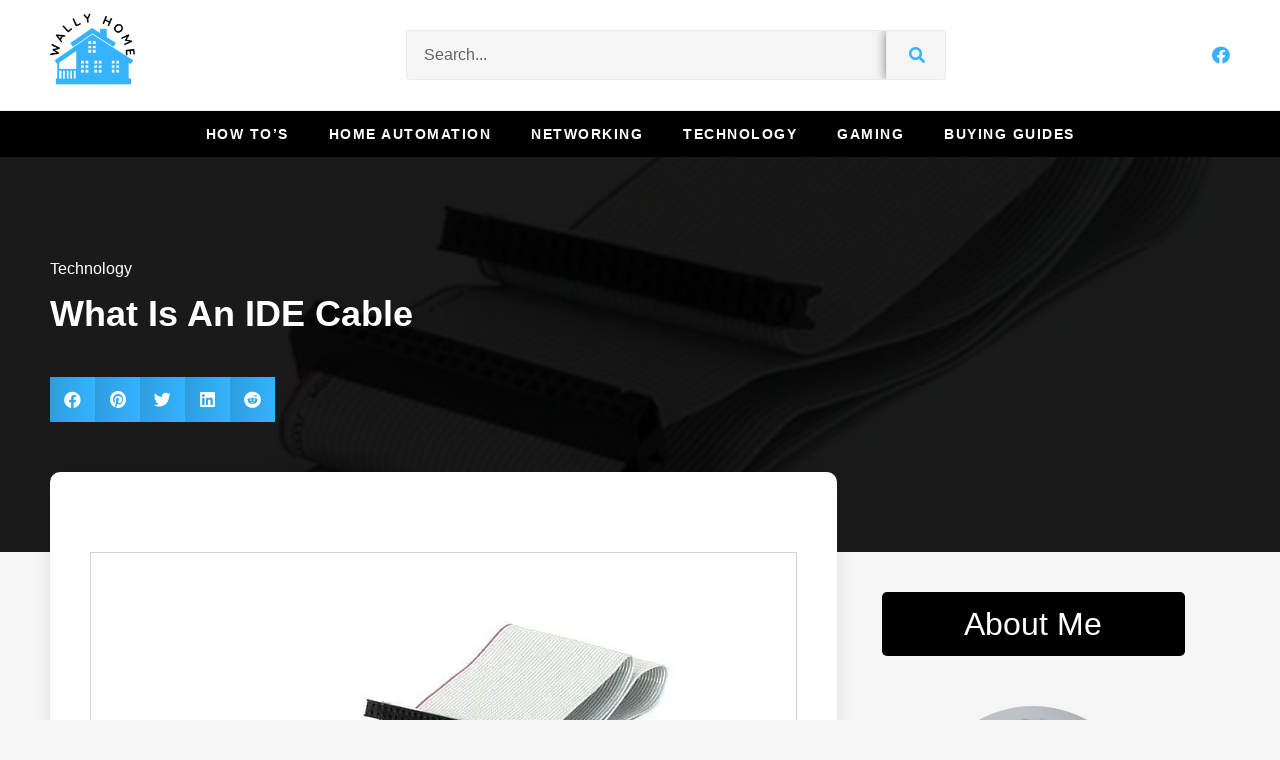

--- FILE ---
content_type: text/html; charset=UTF-8
request_url: https://wallyhome.com/what-is-an-ide-cable/
body_size: 19833
content:
<!doctype html><html lang="en"><head><script data-no-optimize="1">var litespeed_docref=sessionStorage.getItem("litespeed_docref");litespeed_docref&&(Object.defineProperty(document,"referrer",{get:function(){return litespeed_docref}}),sessionStorage.removeItem("litespeed_docref"));</script> <script type="litespeed/javascript" data-src="https://pagead2.googlesyndication.com/pagead/js/adsbygoogle.js?client=ca-pub-9579305362035699"
     crossorigin="anonymous"></script> <meta name="google-site-verification" content="f3jFtt8n87yyUqcZu85OV8vnXAL0v4Our3RO7iQdi0s" /><meta name="msvalidate.01" content="0842915EDA7A13D9129D28F0E2D1453C" /><meta charset="UTF-8"><link data-optimized="2" rel="stylesheet" href="https://wallyhome.com/wp-content/litespeed/css/eb30a7afb490870cf8eb224b3557b28b.css?ver=2beaa" /><meta name="viewport" content="width=device-width, initial-scale=1"><link rel="profile" href="https://gmpg.org/xfn/11"><meta name='robots' content='index, follow, max-image-preview:large, max-snippet:-1, max-video-preview:-1' /><title>What Is An IDE Cable - Wally Home</title><meta name="description" content="Learn what an IDE cable is used for in computer systems. Learn how IDE cables facilitate data transfer between the motherboard and storage." /><link rel="canonical" href="https://wallyhome.com/what-is-an-ide-cable/" /><meta property="og:locale" content="en_US" /><meta property="og:type" content="article" /><meta property="og:title" content="What Is An IDE Cable - Wally Home" /><meta property="og:description" content="Learn what an IDE cable is used for in computer systems. Learn how IDE cables facilitate data transfer between the motherboard and storage." /><meta property="og:url" content="https://wallyhome.com/what-is-an-ide-cable/" /><meta property="og:site_name" content="Wally Home" /><meta property="article:published_time" content="2023-06-01T15:41:54+00:00" /><meta property="og:image" content="https://wallyhome.com/wp-content/uploads/2023/06/ide-cable.jpg" /><meta property="og:image:width" content="500" /><meta property="og:image:height" content="400" /><meta property="og:image:type" content="image/jpeg" /><meta name="author" content="admin" /><meta name="twitter:card" content="summary_large_image" /><meta name="twitter:label1" content="Written by" /><meta name="twitter:data1" content="admin" /><meta name="twitter:label2" content="Est. reading time" /><meta name="twitter:data2" content="8 minutes" /> <script type="application/ld+json" class="yoast-schema-graph">{"@context":"https://schema.org","@graph":[{"@type":"Article","@id":"https://wallyhome.com/what-is-an-ide-cable/#article","isPartOf":{"@id":"https://wallyhome.com/what-is-an-ide-cable/"},"author":{"name":"admin","@id":"https://wallyhome.com/#/schema/person/fe219aa0f96cffa39b35bf8056e78d38"},"headline":"What Is An IDE Cable","datePublished":"2023-06-01T15:41:54+00:00","dateModified":"2023-06-01T15:41:54+00:00","mainEntityOfPage":{"@id":"https://wallyhome.com/what-is-an-ide-cable/"},"wordCount":1655,"commentCount":0,"publisher":{"@id":"https://wallyhome.com/#organization"},"image":{"@id":"https://wallyhome.com/what-is-an-ide-cable/#primaryimage"},"thumbnailUrl":"https://i0.wp.com/wallyhome.com/wp-content/uploads/2023/06/ide-cable.jpg?fit=500%2C400&ssl=1","articleSection":["Technology"],"inLanguage":"en","potentialAction":[{"@type":"CommentAction","name":"Comment","target":["https://wallyhome.com/what-is-an-ide-cable/#respond"]}]},{"@type":"WebPage","@id":"https://wallyhome.com/what-is-an-ide-cable/","url":"https://wallyhome.com/what-is-an-ide-cable/","name":"What Is An IDE Cable - Wally Home","isPartOf":{"@id":"https://wallyhome.com/#website"},"primaryImageOfPage":{"@id":"https://wallyhome.com/what-is-an-ide-cable/#primaryimage"},"image":{"@id":"https://wallyhome.com/what-is-an-ide-cable/#primaryimage"},"thumbnailUrl":"https://i0.wp.com/wallyhome.com/wp-content/uploads/2023/06/ide-cable.jpg?fit=500%2C400&ssl=1","datePublished":"2023-06-01T15:41:54+00:00","dateModified":"2023-06-01T15:41:54+00:00","description":"Learn what an IDE cable is used for in computer systems. Learn how IDE cables facilitate data transfer between the motherboard and storage.","breadcrumb":{"@id":"https://wallyhome.com/what-is-an-ide-cable/#breadcrumb"},"inLanguage":"en","potentialAction":[{"@type":"ReadAction","target":["https://wallyhome.com/what-is-an-ide-cable/"]}]},{"@type":"ImageObject","inLanguage":"en","@id":"https://wallyhome.com/what-is-an-ide-cable/#primaryimage","url":"https://i0.wp.com/wallyhome.com/wp-content/uploads/2023/06/ide-cable.jpg?fit=500%2C400&ssl=1","contentUrl":"https://i0.wp.com/wallyhome.com/wp-content/uploads/2023/06/ide-cable.jpg?fit=500%2C400&ssl=1","width":500,"height":400},{"@type":"BreadcrumbList","@id":"https://wallyhome.com/what-is-an-ide-cable/#breadcrumb","itemListElement":[{"@type":"ListItem","position":1,"name":"Home","item":"https://wallyhome.com/"},{"@type":"ListItem","position":2,"name":"What Is An IDE Cable"}]},{"@type":"WebSite","@id":"https://wallyhome.com/#website","url":"https://wallyhome.com/","name":"Wally Home","description":"","publisher":{"@id":"https://wallyhome.com/#organization"},"potentialAction":[{"@type":"SearchAction","target":{"@type":"EntryPoint","urlTemplate":"https://wallyhome.com/?s={search_term_string}"},"query-input":"required name=search_term_string"}],"inLanguage":"en"},{"@type":"Organization","@id":"https://wallyhome.com/#organization","name":"Wally Home","url":"https://wallyhome.com/","logo":{"@type":"ImageObject","inLanguage":"en","@id":"https://wallyhome.com/#/schema/logo/image/","url":"https://i0.wp.com/wallyhome.com/wp-content/uploads/2023/06/My-project-14.png?fit=500%2C500&ssl=1","contentUrl":"https://i0.wp.com/wallyhome.com/wp-content/uploads/2023/06/My-project-14.png?fit=500%2C500&ssl=1","width":500,"height":500,"caption":"Wally Home"},"image":{"@id":"https://wallyhome.com/#/schema/logo/image/"}},{"@type":"Person","@id":"https://wallyhome.com/#/schema/person/fe219aa0f96cffa39b35bf8056e78d38","name":"admin","image":{"@type":"ImageObject","inLanguage":"en","@id":"https://wallyhome.com/#/schema/person/image/","url":"https://secure.gravatar.com/avatar/02c49d4c81bad22686b971022ae44b4e?s=96&d=mm&r=g","contentUrl":"https://secure.gravatar.com/avatar/02c49d4c81bad22686b971022ae44b4e?s=96&d=mm&r=g","caption":"admin"},"sameAs":["https://wallyhome.com"],"url":"https://wallyhome.com/author/admin/"}]}</script> <link rel='dns-prefetch' href='//www.googletagmanager.com' /><link rel='dns-prefetch' href='//stats.wp.com' /><link rel='dns-prefetch' href='//widgets.wp.com' /><link rel='dns-prefetch' href='//s0.wp.com' /><link rel='dns-prefetch' href='//0.gravatar.com' /><link rel='dns-prefetch' href='//1.gravatar.com' /><link rel='dns-prefetch' href='//2.gravatar.com' /><link rel='dns-prefetch' href='//i0.wp.com' /><link rel='dns-prefetch' href='//c0.wp.com' /><link rel="alternate" type="application/rss+xml" title="Wally Home &raquo; Feed" href="https://wallyhome.com/feed/" /><link rel="alternate" type="application/rss+xml" title="Wally Home &raquo; Comments Feed" href="https://wallyhome.com/comments/feed/" /><link rel="alternate" type="application/rss+xml" title="Wally Home &raquo; What Is An IDE Cable Comments Feed" href="https://wallyhome.com/what-is-an-ide-cable/feed/" /><link rel="preconnect" href="https://fonts.gstatic.com/" crossorigin><script type="litespeed/javascript" data-src='https://c0.wp.com/c/6.3.7/wp-includes/js/jquery/jquery.min.js' id='jquery-core-js'></script>  <script type="litespeed/javascript" data-src='https://www.googletagmanager.com/gtag/js?id=GT-PBSR6LD' id='google_gtagjs-js'></script> <script id="google_gtagjs-js-after" type="litespeed/javascript">window.dataLayer=window.dataLayer||[];function gtag(){dataLayer.push(arguments)}
gtag('set','linker',{"domains":["wallyhome.com"]});gtag("js",new Date());gtag("set","developer_id.dZTNiMT",!0);gtag("config","GT-PBSR6LD")</script> <link rel="https://api.w.org/" href="https://wallyhome.com/wp-json/" /><link rel="alternate" type="application/json" href="https://wallyhome.com/wp-json/wp/v2/posts/4715" /><link rel="EditURI" type="application/rsd+xml" title="RSD" href="https://wallyhome.com/xmlrpc.php?rsd" /><meta name="generator" content="WordPress 6.3.7" /><link rel='shortlink' href='https://wallyhome.com/?p=4715' /><link rel="alternate" type="application/json+oembed" href="https://wallyhome.com/wp-json/oembed/1.0/embed?url=https%3A%2F%2Fwallyhome.com%2Fwhat-is-an-ide-cable%2F" /><link rel="alternate" type="text/xml+oembed" href="https://wallyhome.com/wp-json/oembed/1.0/embed?url=https%3A%2F%2Fwallyhome.com%2Fwhat-is-an-ide-cable%2F&#038;format=xml" /><meta name="generator" content="Site Kit by Google 1.109.0" /><meta name="generator" content="Elementor 3.16.0; features: e_dom_optimization, e_optimized_assets_loading, e_optimized_css_loading, additional_custom_breakpoints; settings: css_print_method-external, google_font-enabled, font_display-swap"><link rel="icon" href="https://i0.wp.com/wallyhome.com/wp-content/uploads/2023/02/cropped-My-project-11.png?fit=32%2C32&#038;ssl=1" sizes="32x32" /><link rel="icon" href="https://i0.wp.com/wallyhome.com/wp-content/uploads/2023/02/cropped-My-project-11.png?fit=192%2C192&#038;ssl=1" sizes="192x192" /><link rel="apple-touch-icon" href="https://i0.wp.com/wallyhome.com/wp-content/uploads/2023/02/cropped-My-project-11.png?fit=180%2C180&#038;ssl=1" /><meta name="msapplication-TileImage" content="https://i0.wp.com/wallyhome.com/wp-content/uploads/2023/02/cropped-My-project-11.png?fit=270%2C270&#038;ssl=1" /></head><body class="post-template-default single single-post postid-4715 single-format-standard elementor-default elementor-kit-5 elementor-page-2791"><a class="skip-link screen-reader-text" href="#content">
Skip to content</a><div data-elementor-type="header" data-elementor-id="2706" class="elementor elementor-2706 elementor-location-header" data-elementor-post-type="elementor_library"><section class="elementor-section elementor-top-section elementor-element elementor-element-4f689075 elementor-section-full_width elementor-section-height-default elementor-section-height-default" data-id="4f689075" data-element_type="section" data-settings="{&quot;background_background&quot;:&quot;classic&quot;}"><div class="elementor-container elementor-column-gap-default"><div class="elementor-column elementor-col-100 elementor-top-column elementor-element elementor-element-4d002b79" data-id="4d002b79" data-element_type="column"><div class="elementor-widget-wrap elementor-element-populated"><section class="elementor-section elementor-inner-section elementor-element elementor-element-7cb6cc2c elementor-section-boxed elementor-section-height-default elementor-section-height-default" data-id="7cb6cc2c" data-element_type="section" data-settings="{&quot;background_background&quot;:&quot;classic&quot;,&quot;sticky&quot;:&quot;top&quot;,&quot;sticky_on&quot;:[&quot;tablet&quot;,&quot;mobile&quot;],&quot;sticky_offset&quot;:0,&quot;sticky_effects_offset&quot;:0}"><div class="elementor-container elementor-column-gap-default"><div class="elementor-column elementor-col-100 elementor-inner-column elementor-element elementor-element-65f81c0e" data-id="65f81c0e" data-element_type="column"><div class="elementor-widget-wrap elementor-element-populated"><div class="elementor-element elementor-element-73a2b950 elementor-widget__width-auto elementor-widget elementor-widget-image" data-id="73a2b950" data-element_type="widget" data-widget_type="image.default"><div class="elementor-widget-container">
<a href="https://wallyhome.com">
<img width="300" height="300" src="https://i0.wp.com/wallyhome.com/wp-content/uploads/2023/02/My-project-14.png?fit=300%2C300&amp;ssl=1" class="attachment-medium size-medium wp-image-4884" alt="" srcset="https://i0.wp.com/wallyhome.com/wp-content/uploads/2023/02/My-project-14.png?w=500&amp;ssl=1 500w, https://i0.wp.com/wallyhome.com/wp-content/uploads/2023/02/My-project-14.png?resize=300%2C300&amp;ssl=1 300w, https://i0.wp.com/wallyhome.com/wp-content/uploads/2023/02/My-project-14.png?resize=150%2C150&amp;ssl=1 150w" sizes="(max-width: 300px) 100vw, 300px" />								</a></div></div><div class="elementor-element elementor-element-453a6dc8 elementor-widget__width-initial elementor-widget-tablet__width-initial elementor-hidden-mobile elementor-search-form--skin-classic elementor-search-form--button-type-icon elementor-search-form--icon-search elementor-widget elementor-widget-search-form" data-id="453a6dc8" data-element_type="widget" data-settings="{&quot;skin&quot;:&quot;classic&quot;}" data-widget_type="search-form.default"><div class="elementor-widget-container"><form class="elementor-search-form" action="https://wallyhome.com" method="get" role="search"><div class="elementor-search-form__container">
<label class="elementor-screen-only" for="elementor-search-form-453a6dc8">Search</label>
<input id="elementor-search-form-453a6dc8" placeholder="Search..." class="elementor-search-form__input" type="search" name="s" value="">
<button class="elementor-search-form__submit" type="submit" aria-label="Search">
<i aria-hidden="true" class="fas fa-search"></i>							<span class="elementor-screen-only">Search</span>
</button></div></form></div></div><div class="elementor-element elementor-element-5c0b0673 elementor-search-form--skin-full_screen elementor-widget__width-initial elementor-widget-tablet__width-initial elementor-widget-mobile__width-auto elementor-hidden-desktop elementor-hidden-tablet elementor-widget elementor-widget-search-form" data-id="5c0b0673" data-element_type="widget" data-settings="{&quot;skin&quot;:&quot;full_screen&quot;}" data-widget_type="search-form.default"><div class="elementor-widget-container"><form class="elementor-search-form" action="https://wallyhome.com" method="get" role="search"><div class="elementor-search-form__toggle" tabindex="0" role="button">
<i aria-hidden="true" class="fas fa-search"></i>				<span class="elementor-screen-only">Search</span></div><div class="elementor-search-form__container">
<label class="elementor-screen-only" for="elementor-search-form-5c0b0673">Search</label>
<input id="elementor-search-form-5c0b0673" placeholder="Search..." class="elementor-search-form__input" type="search" name="s" value=""><div class="dialog-lightbox-close-button dialog-close-button" role="button" tabindex="0">
<i aria-hidden="true" class="eicon-close"></i>					<span class="elementor-screen-only">Close this search box.</span></div></div></form></div></div><div class="elementor-element elementor-element-3f35b4a2 e-grid-align-right elementor-widget__width-auto elementor-hidden-tablet elementor-hidden-mobile elementor-shape-rounded elementor-grid-0 elementor-widget elementor-widget-social-icons" data-id="3f35b4a2" data-element_type="widget" data-widget_type="social-icons.default"><div class="elementor-widget-container"><div class="elementor-social-icons-wrapper elementor-grid">
<span class="elementor-grid-item">
<a class="elementor-icon elementor-social-icon elementor-social-icon-facebook elementor-repeater-item-2104b66" href="https://www.facebook.com/people/Wally-Home/100090710433212/" target="_blank">
<span class="elementor-screen-only">Facebook</span>
<i class="fab fa-facebook"></i>					</a>
</span></div></div></div><div class="elementor-element elementor-element-3b34bc66 elementor-widget__width-auto elementor-hidden-desktop elementor-view-default elementor-widget elementor-widget-icon" data-id="3b34bc66" data-element_type="widget" data-widget_type="icon.default"><div class="elementor-widget-container"><div class="elementor-icon-wrapper">
<a class="elementor-icon" href="#elementor-action%3Aaction%3Dpopup%3Aopen%26settings%3DeyJpZCI6IjI3MTciLCJ0b2dnbGUiOmZhbHNlfQ%3D%3D">
<i aria-hidden="true" class="fas fa-bars"></i>			</a></div></div></div></div></div></div></section><section class="elementor-section elementor-inner-section elementor-element elementor-element-580e3188 elementor-hidden-tablet elementor-hidden-mobile elementor-section-boxed elementor-section-height-default elementor-section-height-default" data-id="580e3188" data-element_type="section" data-settings="{&quot;background_background&quot;:&quot;classic&quot;,&quot;sticky&quot;:&quot;top&quot;,&quot;sticky_on&quot;:[&quot;desktop&quot;,&quot;tablet&quot;,&quot;mobile&quot;],&quot;sticky_offset&quot;:0,&quot;sticky_effects_offset&quot;:0}"><div class="elementor-container elementor-column-gap-default"><div class="elementor-column elementor-col-100 elementor-inner-column elementor-element elementor-element-66cd08ae" data-id="66cd08ae" data-element_type="column"><div class="elementor-widget-wrap elementor-element-populated"><div class="elementor-element elementor-element-75f31e98 elementor-nav-menu__align-center elementor-nav-menu--dropdown-mobile elementor-nav-menu--stretch elementor-nav-menu__text-align-aside elementor-nav-menu--toggle elementor-nav-menu--burger elementor-widget elementor-widget-nav-menu" data-id="75f31e98" data-element_type="widget" data-settings="{&quot;full_width&quot;:&quot;stretch&quot;,&quot;layout&quot;:&quot;horizontal&quot;,&quot;submenu_icon&quot;:{&quot;value&quot;:&quot;&lt;i class=\&quot;fas fa-caret-down\&quot;&gt;&lt;\/i&gt;&quot;,&quot;library&quot;:&quot;fa-solid&quot;},&quot;toggle&quot;:&quot;burger&quot;}" data-widget_type="nav-menu.default"><div class="elementor-widget-container"><nav class="elementor-nav-menu--main elementor-nav-menu__container elementor-nav-menu--layout-horizontal e--pointer-none"><ul id="menu-1-75f31e98" class="elementor-nav-menu"><li class="menu-item menu-item-type-taxonomy menu-item-object-category menu-item-31"><a href="https://wallyhome.com/topic/how-tos/" class="elementor-item">How To&#8217;s</a></li><li class="menu-item menu-item-type-taxonomy menu-item-object-category menu-item-15"><a href="https://wallyhome.com/topic/home-automation/" class="elementor-item">Home Automation</a></li><li class="menu-item menu-item-type-taxonomy menu-item-object-category menu-item-16"><a href="https://wallyhome.com/topic/networking/" class="elementor-item">Networking</a></li><li class="menu-item menu-item-type-taxonomy menu-item-object-category current-post-ancestor current-menu-parent current-post-parent menu-item-18"><a href="https://wallyhome.com/topic/technology/" class="elementor-item">Technology</a></li><li class="menu-item menu-item-type-taxonomy menu-item-object-category menu-item-3181"><a href="https://wallyhome.com/topic/gaming/" class="elementor-item">Gaming</a></li><li class="menu-item menu-item-type-taxonomy menu-item-object-category menu-item-32"><a href="https://wallyhome.com/topic/buying-guides/" class="elementor-item">Buying Guides</a></li></ul></nav><div class="elementor-menu-toggle" role="button" tabindex="0" aria-label="Menu Toggle" aria-expanded="false">
<i aria-hidden="true" role="presentation" class="elementor-menu-toggle__icon--open eicon-menu-bar"></i><i aria-hidden="true" role="presentation" class="elementor-menu-toggle__icon--close eicon-close"></i>			<span class="elementor-screen-only">Menu</span></div><nav class="elementor-nav-menu--dropdown elementor-nav-menu__container" aria-hidden="true"><ul id="menu-2-75f31e98" class="elementor-nav-menu"><li class="menu-item menu-item-type-taxonomy menu-item-object-category menu-item-31"><a href="https://wallyhome.com/topic/how-tos/" class="elementor-item" tabindex="-1">How To&#8217;s</a></li><li class="menu-item menu-item-type-taxonomy menu-item-object-category menu-item-15"><a href="https://wallyhome.com/topic/home-automation/" class="elementor-item" tabindex="-1">Home Automation</a></li><li class="menu-item menu-item-type-taxonomy menu-item-object-category menu-item-16"><a href="https://wallyhome.com/topic/networking/" class="elementor-item" tabindex="-1">Networking</a></li><li class="menu-item menu-item-type-taxonomy menu-item-object-category current-post-ancestor current-menu-parent current-post-parent menu-item-18"><a href="https://wallyhome.com/topic/technology/" class="elementor-item" tabindex="-1">Technology</a></li><li class="menu-item menu-item-type-taxonomy menu-item-object-category menu-item-3181"><a href="https://wallyhome.com/topic/gaming/" class="elementor-item" tabindex="-1">Gaming</a></li><li class="menu-item menu-item-type-taxonomy menu-item-object-category menu-item-32"><a href="https://wallyhome.com/topic/buying-guides/" class="elementor-item" tabindex="-1">Buying Guides</a></li></ul></nav></div></div></div></div></div></section></div></div></div></section></div><div data-elementor-type="single-post" data-elementor-id="2791" class="elementor elementor-2791 elementor-location-single post-4715 post type-post status-publish format-standard has-post-thumbnail hentry category-technology" data-elementor-post-type="elementor_library"><section class="elementor-section elementor-top-section elementor-element elementor-element-43d16339 elementor-section-boxed elementor-section-height-default elementor-section-height-default" data-id="43d16339" data-element_type="section" data-settings="{&quot;background_background&quot;:&quot;classic&quot;}"><div class="elementor-background-overlay"></div><div class="elementor-container elementor-column-gap-default"><div class="elementor-column elementor-col-100 elementor-top-column elementor-element elementor-element-4b7b62d1" data-id="4b7b62d1" data-element_type="column"><div class="elementor-widget-wrap elementor-element-populated"><div class="elementor-element elementor-element-bfd3eb1 elementor-tablet-align-center elementor-widget elementor-widget-post-info" data-id="bfd3eb1" data-element_type="widget" data-widget_type="post-info.default"><div class="elementor-widget-container"><ul class="elementor-inline-items elementor-icon-list-items elementor-post-info"><li class="elementor-icon-list-item elementor-repeater-item-124edcf elementor-inline-item" itemprop="about">
<span class="elementor-icon-list-text elementor-post-info__item elementor-post-info__item--type-terms">
<span class="elementor-post-info__terms-list">
<a href="https://wallyhome.com/topic/technology/" class="elementor-post-info__terms-list-item">Technology</a>				</span>
</span></li></ul></div></div><div class="elementor-element elementor-element-117c5a4e elementor-widget__width-initial elementor-widget elementor-widget-theme-post-title elementor-page-title elementor-widget-heading" data-id="117c5a4e" data-element_type="widget" data-widget_type="theme-post-title.default"><div class="elementor-widget-container"><h1 class="elementor-heading-title elementor-size-default">What Is An IDE Cable</h1></div></div><div class="elementor-element elementor-element-9ff91b6 elementor-share-buttons--view-icon elementor-share-buttons--color-custom elementor-share-buttons--align-left elementor-share-buttons-tablet--align-center elementor-widget__width-initial elementor-share-buttons--skin-gradient elementor-share-buttons--shape-square elementor-grid-0 elementor-widget elementor-widget-share-buttons" data-id="9ff91b6" data-element_type="widget" data-widget_type="share-buttons.default"><div class="elementor-widget-container"><div class="elementor-grid"><div class="elementor-grid-item"><div
class="elementor-share-btn elementor-share-btn_facebook"
role="button"
tabindex="0"
aria-label="Share on facebook"
>
<span class="elementor-share-btn__icon">
<i class="fab fa-facebook" aria-hidden="true"></i>							</span></div></div><div class="elementor-grid-item"><div
class="elementor-share-btn elementor-share-btn_pinterest"
role="button"
tabindex="0"
aria-label="Share on pinterest"
>
<span class="elementor-share-btn__icon">
<i class="fab fa-pinterest" aria-hidden="true"></i>							</span></div></div><div class="elementor-grid-item"><div
class="elementor-share-btn elementor-share-btn_twitter"
role="button"
tabindex="0"
aria-label="Share on twitter"
>
<span class="elementor-share-btn__icon">
<i class="fab fa-twitter" aria-hidden="true"></i>							</span></div></div><div class="elementor-grid-item"><div
class="elementor-share-btn elementor-share-btn_linkedin"
role="button"
tabindex="0"
aria-label="Share on linkedin"
>
<span class="elementor-share-btn__icon">
<i class="fab fa-linkedin" aria-hidden="true"></i>							</span></div></div><div class="elementor-grid-item"><div
class="elementor-share-btn elementor-share-btn_reddit"
role="button"
tabindex="0"
aria-label="Share on reddit"
>
<span class="elementor-share-btn__icon">
<i class="fab fa-reddit" aria-hidden="true"></i>							</span></div></div></div></div></div></div></div></div></section><section class="elementor-section elementor-top-section elementor-element elementor-element-614311ba elementor-section-boxed elementor-section-height-default elementor-section-height-default" data-id="614311ba" data-element_type="section"><div class="elementor-container elementor-column-gap-default"><div class="elementor-column elementor-col-66 elementor-top-column elementor-element elementor-element-1009ab89" data-id="1009ab89" data-element_type="column" data-settings="{&quot;background_background&quot;:&quot;classic&quot;}"><div class="elementor-widget-wrap elementor-element-populated"><div class="elementor-element elementor-element-693be563 elementor-widget elementor-widget-theme-post-featured-image elementor-widget-image" data-id="693be563" data-element_type="widget" data-widget_type="theme-post-featured-image.default"><div class="elementor-widget-container">
<img width="500" height="400" src="https://i0.wp.com/wallyhome.com/wp-content/uploads/2023/06/ide-cable.jpg?fit=500%2C400&amp;ssl=1" class="attachment-large size-large wp-image-4716" alt="" srcset="https://i0.wp.com/wallyhome.com/wp-content/uploads/2023/06/ide-cable.jpg?w=500&amp;ssl=1 500w, https://i0.wp.com/wallyhome.com/wp-content/uploads/2023/06/ide-cable.jpg?resize=300%2C240&amp;ssl=1 300w" sizes="(max-width: 500px) 100vw, 500px" /></div></div><div class="elementor-element elementor-element-7a718476 elementor-widget elementor-widget-theme-post-content" data-id="7a718476" data-element_type="widget" data-widget_type="theme-post-content.default"><div class="elementor-widget-container"><h1>What is an IDE Cable: Understanding Its Role in Data Transfer</h1><p>When it comes to the intricate inner workings of a computer, there are numerous components that enable smooth operation and data transfer. One such component that has played a significant role in the history of computing is the IDE cable. Short for Integrated Drive Electronics, an IDE cable serves as a crucial link between the motherboard and storage devices like hard drives and CD/DVD drives.</p><p>In this article, we will delve into the world of IDE cables, exploring their purpose, characteristics, and relevance in modern computing. Whether you are a tech enthusiast or someone new to the field, understanding IDE cables and their role in data transfer will provide valuable insights into the inner workings of computer systems.</p><p>IDE cables have been an integral part of computer systems for many years, particularly in <strong>older systems</strong>. Their importance stems from their ability to transfer data between the motherboard and various storage devices, enabling the seamless operation of a computer. IDE cables are responsible for establishing a reliable connection and ensuring that data is transmitted accurately and efficiently.</p><p>As we explore IDE cables further, we will examine their physical characteristics, different types, installation procedures, and even compare them to other connection standards, such as SATA cables. By the end of this article, you will have a comprehensive understanding of IDE cables, their purpose, and their gradual transition to more modern connection options.</p><p>So, let us dive into the world of IDE cables and uncover the vital role they play in facilitating data transfer within a computer system.</p><p><img data-lazyloaded="1" src="[data-uri]" decoding="async" class="alignnone size-full wp-image-4717" data-src="https://i0.wp.com/wallyhome.com/wp-content/uploads/2023/06/ide-interface-components.jpg?resize=560%2C655&#038;ssl=1" alt="" width="560" height="655" data-srcset="https://i0.wp.com/wallyhome.com/wp-content/uploads/2023/06/ide-interface-components.jpg?w=560&amp;ssl=1 560w, https://i0.wp.com/wallyhome.com/wp-content/uploads/2023/06/ide-interface-components.jpg?resize=256%2C300&amp;ssl=1 256w" data-sizes="(max-width: 560px) 100vw, 560px" data-recalc-dims="1" /></p><p>image credit : techtarget.com</p><p>&nbsp;</p><h2>What is an IDE Cable Exactly?</h2><p>An IDE cable, short for Integrated Drive Electronics cable, is a crucial component in computer systems that facilitates the transfer of data between the motherboard and storage devices. It serves as a physical connection between the motherboard&#8217;s IDE controller and various IDE devices, such as hard disk drives, CD/DVD drives, and floppy disk drives.</p><p>&nbsp;</p><h2>The Definition and Acronym Explanation</h2><p>IDE stands for Integrated Drive Electronics, which refers to the technology that integrates the controller circuitry directly onto the drive itself. This integration allows for a standardized interface, making it easier to connect and communicate with IDE devices.</p><p>&nbsp;</p><h2>A Brief Historical Background</h2><p>IDE cables gained popularity in the 1980s and 1990s when they replaced older interface standards, such as<a href="https://en.wikipedia.org/wiki/ST506/ST412"> ST-506</a> and <a href="https://en.wikipedia.org/wiki/Enhanced_Small_Disk_Interface">ESDI</a>, which required separate controller cards. IDE cables offered a more streamlined solution by integrating the controller circuitry into the drive, making installation simpler and more cost-effective.</p><p>&nbsp;</p><h2>Physical Characteristics</h2><p>An IDE cable typically consists of multiple wires bundled together in a flat, ribbon-like structure. The most common type of IDE cable has 40 pins and is known as the 40-pin IDE cable. However, there are also 80-pin IDE cables that support faster data transfer rates and additional features.</p><p>The IDE cable connects to the motherboard via a specific IDE connector, which is usually a rectangular socket with corresponding holes for the pins on the cable. On the other end, the cable connects to the IDE device using a similar connector.</p><p>&nbsp;</p><h2>Functions and Benefits of IDE Cables</h2><p>The primary function of an IDE cable is to facilitate data transfer between the motherboard and storage devices. IDE cables transmit data, address information, and control signals, allowing the motherboard to communicate with the connected devices effectively.</p><p>One significant advantage of IDE cables is their ability to support multiple devices on a single cable. This is made possible by assigning each device a unique identifier, known as a jumpers or master/slave settings. It allows users to connect multiple IDE devices, such as two hard drives or a hard drive and a CD/DVD drive, using a single IDE cable.</p><p>IDE cables also offer enhanced reliability and stability compared to other connection options. The ribbon-like structure of the cable reduces signal interference, ensuring accurate data transmission. Additionally, the integration of the controller circuitry onto the drive itself reduces the chances of compatibility issues between different components.</p><p>Furthermore, IDE cables are compatible with various IDE devices, making them versatile and widely used in older computer systems. They provide a standardized interface for connecting and communicating with IDE devices, simplifying the process of integrating storage components into a computer system.</p><h2>Transition to SATA and Modern Systems</h2><p><img data-lazyloaded="1" src="[data-uri]" decoding="async" class="alignnone wp-image-4720 size-medium" data-src="https://i0.wp.com/wallyhome.com/wp-content/uploads/2023/06/sata-hard-drive.jpg?resize=300%2C244&#038;ssl=1" alt="" width="300" height="244" data-srcset="https://i0.wp.com/wallyhome.com/wp-content/uploads/2023/06/sata-hard-drive.jpg?resize=300%2C244&amp;ssl=1 300w, https://i0.wp.com/wallyhome.com/wp-content/uploads/2023/06/sata-hard-drive.jpg?w=760&amp;ssl=1 760w" data-sizes="(max-width: 300px) 100vw, 300px" data-recalc-dims="1" /></p><p>With the advancement of technology, IDE cables have been gradually replaced by SATA (Serial ATA) cables in modern computer systems. SATA offers higher data transfer rates, smaller cables, and more efficient signaling. These improvements make SATA the preferred choice for connecting storage devices in contemporary computers.</p><p>However, IDE cables still hold relevance in certain contexts, particularly for older systems that have IDE devices or for those who require backward compatibility. Additionally, IDE cables may still be used for connecting legacy devices or for specific applications where SATA connectivity is not feasible.</p><p>&nbsp;</p><h2>Types of IDE Cables: Exploring Different Variations</h2><p>IDE (Integrated Drive Electronics) cables come in various types, each with its own specifications and purposes. These cable variations accommodate different system requirements and provide options for data transfer between the motherboard and IDE devices. In this section, we will explore the two main types of IDE cables: IDE ribbon cables and IDE round cables.</p><p>&nbsp;</p><h3>IDE Ribbon Cables</h3><p><img decoding="async" class="alignnone size-full wp-image-4718" src="https://i0.wp.com/wallyhome.com/wp-content/uploads/2023/06/40-and-80-pin-ide-cable.jpg?resize=349%2C144&#038;ssl=1" alt="" width="349" height="144" srcset="https://i0.wp.com/wallyhome.com/wp-content/uploads/2023/06/40-and-80-pin-ide-cable.jpg?w=349&amp;ssl=1 349w, https://i0.wp.com/wallyhome.com/wp-content/uploads/2023/06/40-and-80-pin-ide-cable.jpg?resize=300%2C124&amp;ssl=1 300w" sizes="(max-width: 349px) 100vw, 349px" data-recalc-dims="1" /></p><p>&nbsp;</p><p>IDE ribbon cables are the most common and traditional type of IDE cables. They are flat, wide cables with multiple wires bundled together in a ribbon-like structure. The ribbon cables consist of several parallel conductors, usually 40 or 80 wires, and each wire carries a specific signal.</p><p>The 40-pin IDE ribbon cable is the standard configuration and has been widely used in older computer systems. It supports data transfer rates of up to 133 MB/s (megabytes per second) and allows for the connection of two IDE devices, typically a primary and secondary device. The primary device is usually set to the &#8220;master&#8221; mode, while the secondary device is set to &#8220;slave&#8221; mode.</p><p>For enhanced performance, an 80-pin IDE ribbon cable, also known as an Ultra ATA or UDMA cable, can be used. This type of cable supports faster data transfer rates, reaching up to 133 MB/s or even higher. The additional wires in the cable provide separate data channels for each device, reducing interference and enhancing overall performance.</p><p>&nbsp;</p><h3>IDE Round Cables</h3><p><img data-lazyloaded="1" src="[data-uri]" decoding="async" class="alignnone size-full wp-image-4719" data-src="https://i0.wp.com/wallyhome.com/wp-content/uploads/2023/06/round-ied-cable.jpg?resize=266%2C190&#038;ssl=1" alt="" width="266" height="190" data-recalc-dims="1" /></p><p>IDE round cables are a newer variation of IDE cables designed to overcome some limitations of ribbon cables. These cables have a round, flexible structure and consist of individually insulated wires twisted together in a spiral fashion. The twisted configuration helps minimize crosstalk and electromagnetic interference, resulting in improved signal integrity.</p><p>Round IDE cables offer several advantages over ribbon cables, including better airflow within the computer system due to their reduced bulkiness. This can contribute to lower temperatures and improved cooling for the components. Additionally, the reduced interference provided by the twisted wires can result in more reliable and stable data transfers.</p><p>Round IDE cables come in various lengths, allowing for greater flexibility in cable management and routing within the computer case. They are available in different versions, supporting different data transfer speeds, including the standard ATA66, ATA100, and ATA133 specifications.</p><p>&nbsp;</p><h2>What Is Enhanced IDE?</h2><p>Enhanced IDE (Integrated Drive Electronics) cables, also known as Ultra DMA (Direct Memory Access) or ATA (Advanced Technology Attachment) cables, are a type of IDE cable that offers improved data transfer speeds and performance compared to standard IDE cables. Enhanced IDE cables were introduced as a solution to support faster data transfer rates and overcome the limitations of traditional IDE connections.</p><p>Enhanced IDE cables typically have 80 conductors instead of the 40 conductors found in standard IDE cables. The additional conductors allow for separate data channels, reducing crosstalk and improving signal integrity. This design enables higher data transfer rates and better performance, particularly with newer IDE devices that support Ultra DMA modes.</p><p>These cables are backward compatible with standard IDE devices, meaning they can be used with older IDE hard drives, CD/DVD drives, and other IDE devices. However, to take full advantage of the enhanced data transfer rates, both the motherboard and the IDE device must support the Ultra DMA mode specified by the cable.</p><p>Enhanced IDE cables were commonly used in the late 1990s and early 2000s, before the widespread adoption of SATA (Serial ATA) cables, which offered even higher data transfer rates and other advantages. With the transition to SATA, the usage of enhanced IDE cables has significantly decreased in modern computer systems.</p><p>&nbsp;</p><h2>Recap</h2><p>Enhanced IDE cables, also known as Ultra DMA or ATA cables, have played a significant role in improving data transfer speeds and performance in older computer systems. These cables, with their 80 conductors and separate data channels, offered higher data transfer rates and better signal integrity compared to standard IDE cables.</p><p>Enhanced IDE cables provided a bridge between the traditional IDE interface and the increasing demands for faster data transfer in the late 1990s and early 2000s. They allowed users to take advantage of Ultra DMA modes supported by newer IDE devices, enhancing overall system performance.</p><p>However, with the emergence of SATA (Serial ATA) technology and its superior data transfer rates and other advantages, the usage of enhanced IDE cables has diminished in modern computer systems. SATA cables have become the preferred choice for connecting storage devices, offering even faster speeds, smaller form factors, and improved features.</p><p>Nonetheless, enhanced IDE cables have left a mark on the history of computer connectivity, providing a solution to overcome the limitations of traditional IDE connections and facilitating faster data transfer during their prime.</p><p>While enhanced IDE cables may no longer be widely used in contemporary systems, they remain relevant in specific scenarios, particularly when dealing with older IDE devices or systems that require backward compatibility. Their legacy serves as a reminder of the constant evolution of computer technologies and the ongoing pursuit of faster and more efficient data transfer methods.</p><p>&nbsp;</p><div class="sharedaddy sd-sharing-enabled"><div class="robots-nocontent sd-block sd-social sd-social-official sd-sharing"><h3 class="sd-title">Share this:</h3><div class="sd-content"><ul><li class="share-facebook"><div class="fb-share-button" data-href="https://wallyhome.com/what-is-an-ide-cable/" data-layout="button_count"></div></li><li class="share-twitter"><a href="https://twitter.com/share" class="twitter-share-button" data-url="https://wallyhome.com/what-is-an-ide-cable/" data-text="What Is An IDE Cable"  >Tweet</a></li><li class="share-reddit"><a rel="nofollow noopener noreferrer" data-shared="" class="share-reddit sd-button" href="https://wallyhome.com/what-is-an-ide-cable/?share=reddit" target="_blank" title="Click to share on Reddit" ><span>Reddit</span></a></li><li class="share-pinterest"><div class="pinterest_button"><a href="https://www.pinterest.com/pin/create/button/?url=https%3A%2F%2Fwallyhome.com%2Fwhat-is-an-ide-cable%2F&#038;media=https%3A%2F%2Fi0.wp.com%2Fwallyhome.com%2Fwp-content%2Fuploads%2F2023%2F06%2Fide-cable.jpg%3Ffit%3D500%252C400%26ssl%3D1&#038;description=What%20Is%20An%20IDE%20Cable" data-pin-do="buttonPin" data-pin-config="beside"><img data-lazyloaded="1" src="[data-uri]" width="40" height="20" data-src="https://i0.wp.com/assets.pinterest.com/images/pidgets/pinit_fg_en_rect_gray_20.png?w=800" data-recalc-dims="1" /></a></div></li><li class="share-end"></li></ul></div></div></div><div class='sharedaddy sd-block sd-like jetpack-likes-widget-wrapper jetpack-likes-widget-unloaded' id='like-post-wrapper-63020278-4715-697227cdce120' data-src='https://widgets.wp.com/likes/#blog_id=63020278&amp;post_id=4715&amp;origin=wallyhome.com&amp;obj_id=63020278-4715-697227cdce120' data-name='like-post-frame-63020278-4715-697227cdce120' data-title='Like or Reblog'><h3 class="sd-title">Like this:</h3><div class='likes-widget-placeholder post-likes-widget-placeholder' style='height: 55px;'><span class='button'><span>Like</span></span> <span class="loading">Loading...</span></div><span class='sd-text-color'></span><a class='sd-link-color'></a></div></div></div><div class="elementor-element elementor-element-d48ea6b elementor-widget elementor-widget-facebook-button" data-id="d48ea6b" data-element_type="widget" data-widget_type="facebook-button.default"><div class="elementor-widget-container"><div data-layout="standard" data-colorscheme="light" data-size="small" data-show-faces="false" class="elementor-facebook-widget fb-like" data-href="https://wallyhome.com?p=4715" data-share="false" data-action="like"></div></div></div><div class="elementor-element elementor-element-1d178c95 elementor-widget elementor-widget-author-box" data-id="1d178c95" data-element_type="widget" data-widget_type="author-box.default"><div class="elementor-widget-container"><div class="elementor-author-box"><div  class="elementor-author-box__avatar">
<img src="https://i0.wp.com/wallyhome.com/wp-content/uploads/2023/02/pexels-pixabay-220453-1-2.jpg?fit=281%2C300&#038;ssl=1" alt="Adam" loading="lazy"></div><div class="elementor-author-box__text"><div ><h4 class="elementor-author-box__name">
Adam</h4></div><div class="elementor-author-box__bio"><p>I hold a Bachlors degree in Information Systems and have worked in technology for over 20 years. I currently work as a Network Engineer In Charlotte NC. I enjoy helping others navigate technology in an easy to understand way.</p></div></div></div></div></div><div class="elementor-element elementor-element-27ebd0e6 elementor-widget elementor-widget-heading" data-id="27ebd0e6" data-element_type="widget" data-widget_type="heading.default"><div class="elementor-widget-container"><h4 class="elementor-heading-title elementor-size-default">Leave a Reply</h4></div></div><div class="elementor-element elementor-element-734418e3 elementor-widget elementor-widget-facebook-comments" data-id="734418e3" data-element_type="widget" data-widget_type="facebook-comments.default"><div class="elementor-widget-container"><div class="elementor-facebook-widget fb-comments" data-href="https://wallyhome.com?p=4715" data-width="100%" data-numposts="5" data-order-by="social" style="min-height: 1px"></div></div></div><div class="elementor-element elementor-element-4a0cc484 elementor-widget elementor-widget-heading" data-id="4a0cc484" data-element_type="widget" data-widget_type="heading.default"><div class="elementor-widget-container"><h4 class="elementor-heading-title elementor-size-default">Related Posts</h4></div></div><div class="elementor-element elementor-element-25e8dde9 elementor-grid-1 elementor-grid-tablet-1 elementor-posts--thumbnail-top elementor-grid-mobile-1 elementor-widget elementor-widget-posts" data-id="25e8dde9" data-element_type="widget" data-settings="{&quot;custom_columns&quot;:&quot;1&quot;,&quot;custom_columns_tablet&quot;:&quot;1&quot;,&quot;custom_columns_mobile&quot;:&quot;1&quot;,&quot;custom_row_gap&quot;:{&quot;unit&quot;:&quot;px&quot;,&quot;size&quot;:35,&quot;sizes&quot;:[]},&quot;custom_row_gap_tablet&quot;:{&quot;unit&quot;:&quot;px&quot;,&quot;size&quot;:&quot;&quot;,&quot;sizes&quot;:[]},&quot;custom_row_gap_mobile&quot;:{&quot;unit&quot;:&quot;px&quot;,&quot;size&quot;:&quot;&quot;,&quot;sizes&quot;:[]}}" data-widget_type="posts.custom"><div class="elementor-widget-container"><div class="ecs-posts elementor-posts-container elementor-posts   elementor-grid elementor-posts--skin-custom" data-settings="{&quot;current_page&quot;:1,&quot;max_num_pages&quot;:&quot;5&quot;,&quot;load_method&quot;:&quot;&quot;,&quot;widget_id&quot;:&quot;25e8dde9&quot;,&quot;post_id&quot;:4715,&quot;theme_id&quot;:2791,&quot;change_url&quot;:false,&quot;reinit_js&quot;:false}"><article id="post-5100" class="elementor-post elementor-grid-item ecs-post-loop post-5100 post type-post status-publish format-standard has-post-thumbnail hentry category-technology"><div data-elementor-type="loop" data-elementor-id="2740" class="elementor elementor-2740 elementor-location-single post-5100 post type-post status-publish format-standard has-post-thumbnail hentry category-technology" data-elementor-post-type="elementor_library"><section class="elementor-section elementor-top-section elementor-element elementor-element-1200990 elementor-section-full_width elementor-section-height-default elementor-section-height-default" data-id="1200990" data-element_type="section"><div class="elementor-container elementor-column-gap-default"><div class="elementor-column elementor-col-33 elementor-top-column elementor-element elementor-element-77c4e8f9" data-id="77c4e8f9" data-element_type="column"><div class="elementor-widget-wrap elementor-element-populated"><div class="elementor-element elementor-element-110d3d5f elementor-widget elementor-widget-theme-post-featured-image elementor-widget-image" data-id="110d3d5f" data-element_type="widget" data-widget_type="theme-post-featured-image.default"><div class="elementor-widget-container">
<a href="https://wallyhome.com/mouse-doesnt-click-until-ctrl-alt-del-fix/">
<img data-lazyloaded="1" src="[data-uri]" width="800" height="513" data-src="https://i0.wp.com/wallyhome.com/wp-content/uploads/2025/02/device-manager-fix.png?fit=800%2C513&amp;ssl=1" class="attachment-large size-large wp-image-5101" alt="" data-srcset="https://i0.wp.com/wallyhome.com/wp-content/uploads/2025/02/device-manager-fix.png?w=1094&amp;ssl=1 1094w, https://i0.wp.com/wallyhome.com/wp-content/uploads/2025/02/device-manager-fix.png?resize=300%2C193&amp;ssl=1 300w, https://i0.wp.com/wallyhome.com/wp-content/uploads/2025/02/device-manager-fix.png?resize=1024%2C657&amp;ssl=1 1024w, https://i0.wp.com/wallyhome.com/wp-content/uploads/2025/02/device-manager-fix.png?resize=768%2C493&amp;ssl=1 768w" data-sizes="(max-width: 800px) 100vw, 800px" />								</a></div></div></div></div><div class="elementor-column elementor-col-66 elementor-top-column elementor-element elementor-element-1719c566" data-id="1719c566" data-element_type="column"><div class="elementor-widget-wrap elementor-element-populated"><div class="elementor-element elementor-element-187fd71d elementor-widget elementor-widget-theme-post-title elementor-page-title elementor-widget-heading" data-id="187fd71d" data-element_type="widget" data-widget_type="theme-post-title.default"><div class="elementor-widget-container"><h3 class="elementor-heading-title elementor-size-default"><a href="https://wallyhome.com/mouse-doesnt-click-until-ctrl-alt-del-fix/">Mouse doesn&#8217;t click until Ctrl Alt Del FIX</a></h3></div></div><div class="elementor-element elementor-element-819b820 elementor-widget elementor-widget-text-editor" data-id="819b820" data-element_type="widget" data-widget_type="text-editor.default"><div class="elementor-widget-container">
Why Does My Mouse Only Click After Pressing Ctrl + Alt + Del? A Frustrating Mystery I never thought something as simple as clicking</div></div><div class="elementor-element elementor-element-6b22b0c9 elementor-mobile-align-left elementor-widget elementor-widget-button" data-id="6b22b0c9" data-element_type="widget" data-widget_type="button.default"><div class="elementor-widget-container"><div class="elementor-button-wrapper">
<a class="elementor-button elementor-button-link elementor-size-sm" href="https://wallyhome.com/mouse-doesnt-click-until-ctrl-alt-del-fix/">
<span class="elementor-button-content-wrapper">
<span class="elementor-button-text">Read More</span>
</span>
</a></div></div></div></div></div></div></section></div></article><article id="post-5092" class="elementor-post elementor-grid-item ecs-post-loop post-5092 post type-post status-publish format-standard has-post-thumbnail hentry category-buying-guides"><div data-elementor-type="loop" data-elementor-id="2740" class="elementor elementor-2740 elementor-location-single post-5092 post type-post status-publish format-standard has-post-thumbnail hentry category-buying-guides" data-elementor-post-type="elementor_library"><section class="elementor-section elementor-top-section elementor-element elementor-element-1200990 elementor-section-full_width elementor-section-height-default elementor-section-height-default" data-id="1200990" data-element_type="section"><div class="elementor-container elementor-column-gap-default"><div class="elementor-column elementor-col-33 elementor-top-column elementor-element elementor-element-77c4e8f9" data-id="77c4e8f9" data-element_type="column"><div class="elementor-widget-wrap elementor-element-populated"><div class="elementor-element elementor-element-110d3d5f elementor-widget elementor-widget-theme-post-featured-image elementor-widget-image" data-id="110d3d5f" data-element_type="widget" data-widget_type="theme-post-featured-image.default"><div class="elementor-widget-container">
<a href="https://wallyhome.com/visspl-full-hd-1080p-mini-projector/">
<img data-lazyloaded="1" src="[data-uri]" width="800" height="708" data-src="https://i0.wp.com/wallyhome.com/wp-content/uploads/2025/01/VISSPL-FULL-HD-VIDEO-PROJECTOR.jpg?fit=800%2C708&amp;ssl=1" class="attachment-large size-large wp-image-5093" alt="" data-srcset="https://i0.wp.com/wallyhome.com/wp-content/uploads/2025/01/VISSPL-FULL-HD-VIDEO-PROJECTOR.jpg?w=1500&amp;ssl=1 1500w, https://i0.wp.com/wallyhome.com/wp-content/uploads/2025/01/VISSPL-FULL-HD-VIDEO-PROJECTOR.jpg?resize=300%2C265&amp;ssl=1 300w, https://i0.wp.com/wallyhome.com/wp-content/uploads/2025/01/VISSPL-FULL-HD-VIDEO-PROJECTOR.jpg?resize=1024%2C906&amp;ssl=1 1024w, https://i0.wp.com/wallyhome.com/wp-content/uploads/2025/01/VISSPL-FULL-HD-VIDEO-PROJECTOR.jpg?resize=768%2C679&amp;ssl=1 768w" data-sizes="(max-width: 800px) 100vw, 800px" />								</a></div></div></div></div><div class="elementor-column elementor-col-66 elementor-top-column elementor-element elementor-element-1719c566" data-id="1719c566" data-element_type="column"><div class="elementor-widget-wrap elementor-element-populated"><div class="elementor-element elementor-element-187fd71d elementor-widget elementor-widget-theme-post-title elementor-page-title elementor-widget-heading" data-id="187fd71d" data-element_type="widget" data-widget_type="theme-post-title.default"><div class="elementor-widget-container"><h3 class="elementor-heading-title elementor-size-default"><a href="https://wallyhome.com/visspl-full-hd-1080p-mini-projector/">VISSPL Full HD 1080P Mini Projector</a></h3></div></div><div class="elementor-element elementor-element-819b820 elementor-widget elementor-widget-text-editor" data-id="819b820" data-element_type="widget" data-widget_type="text-editor.default"><div class="elementor-widget-container">
VISSPL Full HD 1080P Mini Projector Review &nbsp; Having personally tested the VISSPL Full HD 1080P Mini Projector, I can confidently say that this</div></div><div class="elementor-element elementor-element-6b22b0c9 elementor-mobile-align-left elementor-widget elementor-widget-button" data-id="6b22b0c9" data-element_type="widget" data-widget_type="button.default"><div class="elementor-widget-container"><div class="elementor-button-wrapper">
<a class="elementor-button elementor-button-link elementor-size-sm" href="https://wallyhome.com/visspl-full-hd-1080p-mini-projector/">
<span class="elementor-button-content-wrapper">
<span class="elementor-button-text">Read More</span>
</span>
</a></div></div></div></div></div></div></section></div></article></div></div></div></div></div><div class="elementor-column elementor-col-33 elementor-top-column elementor-element elementor-element-25d352d4" data-id="25d352d4" data-element_type="column"><div class="elementor-widget-wrap elementor-element-populated"><div class="elementor-element elementor-element-454db9d0 elementor-widget elementor-widget-heading" data-id="454db9d0" data-element_type="widget" data-widget_type="heading.default"><div class="elementor-widget-container"><h2 class="elementor-heading-title elementor-size-default">About Me</h2></div></div><div class="elementor-element elementor-element-53e9151b elementor-widget elementor-widget-image" data-id="53e9151b" data-element_type="widget" data-widget_type="image.default"><div class="elementor-widget-container">
<img width="500" height="533" src="https://i0.wp.com/wallyhome.com/wp-content/uploads/2023/02/pexels-pixabay-220453-1-2.jpg?fit=500%2C533&amp;ssl=1" class="attachment-large size-large wp-image-2776" alt="" srcset="https://i0.wp.com/wallyhome.com/wp-content/uploads/2023/02/pexels-pixabay-220453-1-2.jpg?w=500&amp;ssl=1 500w, https://i0.wp.com/wallyhome.com/wp-content/uploads/2023/02/pexels-pixabay-220453-1-2.jpg?resize=281%2C300&amp;ssl=1 281w" sizes="(max-width: 500px) 100vw, 500px" /></div></div><div class="elementor-element elementor-element-4e908daf elementor-widget elementor-widget-text-editor" data-id="4e908daf" data-element_type="widget" data-widget_type="text-editor.default"><div class="elementor-widget-container"><p>Hi Everyone! My name is Adam, I am the Editor of Wally Home. I hold a bachelors degree in information systems and more then 20 years experience in technology. I am currently working as a Network Engineer in Charlotte NC. I love sharing my knowledge to help others with technology. I hope you find the information helpful and informative. Enjoy your stay!</p></div></div><div class="elementor-element elementor-element-321e5580 elementor-widget elementor-widget-heading" data-id="321e5580" data-element_type="widget" data-widget_type="heading.default"><div class="elementor-widget-container"><h2 class="elementor-heading-title elementor-size-default">Featured On</h2></div></div><div class="elementor-element elementor-element-3aae02a elementor-widget elementor-widget-image" data-id="3aae02a" data-element_type="widget" data-widget_type="image.default"><div class="elementor-widget-container">
<img data-lazyloaded="1" src="[data-uri]" width="300" height="200" data-src="https://i0.wp.com/wallyhome.com/wp-content/uploads/2023/02/USA-Today-Logo-2007.png?fit=300%2C200&amp;ssl=1" class="attachment-medium size-medium wp-image-2855" alt="" data-srcset="https://i0.wp.com/wallyhome.com/wp-content/uploads/2023/02/USA-Today-Logo-2007.png?w=3000&amp;ssl=1 3000w, https://i0.wp.com/wallyhome.com/wp-content/uploads/2023/02/USA-Today-Logo-2007.png?resize=300%2C200&amp;ssl=1 300w, https://i0.wp.com/wallyhome.com/wp-content/uploads/2023/02/USA-Today-Logo-2007.png?resize=1024%2C683&amp;ssl=1 1024w, https://i0.wp.com/wallyhome.com/wp-content/uploads/2023/02/USA-Today-Logo-2007.png?resize=768%2C512&amp;ssl=1 768w, https://i0.wp.com/wallyhome.com/wp-content/uploads/2023/02/USA-Today-Logo-2007.png?resize=1536%2C1024&amp;ssl=1 1536w, https://i0.wp.com/wallyhome.com/wp-content/uploads/2023/02/USA-Today-Logo-2007.png?resize=2048%2C1365&amp;ssl=1 2048w, https://i0.wp.com/wallyhome.com/wp-content/uploads/2023/02/USA-Today-Logo-2007.png?w=1600&amp;ssl=1 1600w, https://i0.wp.com/wallyhome.com/wp-content/uploads/2023/02/USA-Today-Logo-2007.png?w=2400&amp;ssl=1 2400w" data-sizes="(max-width: 300px) 100vw, 300px" /></div></div><div class="elementor-element elementor-element-373864d elementor-widget elementor-widget-image" data-id="373864d" data-element_type="widget" data-widget_type="image.default"><div class="elementor-widget-container">
<img data-lazyloaded="1" src="[data-uri]" width="300" height="120" data-src="https://i0.wp.com/wallyhome.com/wp-content/uploads/2023/02/Wired_logo.svg.png?fit=300%2C120&amp;ssl=1" class="attachment-medium size-medium wp-image-2857" alt="" data-srcset="https://i0.wp.com/wallyhome.com/wp-content/uploads/2023/02/Wired_logo.svg.png?w=2560&amp;ssl=1 2560w, https://i0.wp.com/wallyhome.com/wp-content/uploads/2023/02/Wired_logo.svg.png?resize=300%2C120&amp;ssl=1 300w, https://i0.wp.com/wallyhome.com/wp-content/uploads/2023/02/Wired_logo.svg.png?resize=1024%2C410&amp;ssl=1 1024w, https://i0.wp.com/wallyhome.com/wp-content/uploads/2023/02/Wired_logo.svg.png?resize=768%2C307&amp;ssl=1 768w, https://i0.wp.com/wallyhome.com/wp-content/uploads/2023/02/Wired_logo.svg.png?resize=1536%2C614&amp;ssl=1 1536w, https://i0.wp.com/wallyhome.com/wp-content/uploads/2023/02/Wired_logo.svg.png?resize=2048%2C819&amp;ssl=1 2048w, https://i0.wp.com/wallyhome.com/wp-content/uploads/2023/02/Wired_logo.svg.png?w=1600&amp;ssl=1 1600w, https://i0.wp.com/wallyhome.com/wp-content/uploads/2023/02/Wired_logo.svg.png?w=2400&amp;ssl=1 2400w" data-sizes="(max-width: 300px) 100vw, 300px" /></div></div><div class="elementor-element elementor-element-3ede8b4 elementor-widget elementor-widget-image" data-id="3ede8b4" data-element_type="widget" data-widget_type="image.default"><div class="elementor-widget-container">
<img data-lazyloaded="1" src="[data-uri]" width="300" height="300" data-src="https://wallyhome.com/wp-content/uploads/2023/02/CNET.svg" class="attachment-medium size-medium wp-image-2859" alt="" /></div></div><div class="elementor-element elementor-element-1f311b78 elementor-widget elementor-widget-heading" data-id="1f311b78" data-element_type="widget" data-widget_type="heading.default"><div class="elementor-widget-container"><h2 class="elementor-heading-title elementor-size-default">Popular Posts</h2></div></div><div class="elementor-element elementor-element-21b7099 elementor-grid-1 elementor-posts--thumbnail-left elementor-grid-tablet-2 elementor-grid-mobile-1 elementor-widget elementor-widget-posts" data-id="21b7099" data-element_type="widget" data-settings="{&quot;classic_columns&quot;:&quot;1&quot;,&quot;classic_row_gap&quot;:{&quot;unit&quot;:&quot;px&quot;,&quot;size&quot;:25,&quot;sizes&quot;:[]},&quot;classic_columns_tablet&quot;:&quot;2&quot;,&quot;classic_columns_mobile&quot;:&quot;1&quot;,&quot;classic_row_gap_tablet&quot;:{&quot;unit&quot;:&quot;px&quot;,&quot;size&quot;:&quot;&quot;,&quot;sizes&quot;:[]},&quot;classic_row_gap_mobile&quot;:{&quot;unit&quot;:&quot;px&quot;,&quot;size&quot;:&quot;&quot;,&quot;sizes&quot;:[]}}" data-widget_type="posts.classic"><div class="elementor-widget-container"><div class="elementor-posts-container elementor-posts elementor-posts--skin-classic elementor-grid"><article class="elementor-post elementor-grid-item post-5100 post type-post status-publish format-standard has-post-thumbnail hentry category-technology">
<a class="elementor-post__thumbnail__link" href="https://wallyhome.com/mouse-doesnt-click-until-ctrl-alt-del-fix/" ><div class="elementor-post__thumbnail"><img data-lazyloaded="1" src="[data-uri]" width="300" height="193" data-src="https://i0.wp.com/wallyhome.com/wp-content/uploads/2025/02/device-manager-fix.png?fit=300%2C193&amp;ssl=1" class="attachment-medium size-medium wp-image-5101" alt="" /></div>
</a><div class="elementor-post__text"><h3 class="elementor-post__title">
<a href="https://wallyhome.com/mouse-doesnt-click-until-ctrl-alt-del-fix/" >
Mouse doesn&#8217;t click until Ctrl Alt Del FIX			</a></h3></div></article><article class="elementor-post elementor-grid-item post-5092 post type-post status-publish format-standard has-post-thumbnail hentry category-buying-guides">
<a class="elementor-post__thumbnail__link" href="https://wallyhome.com/visspl-full-hd-1080p-mini-projector/" ><div class="elementor-post__thumbnail"><img data-lazyloaded="1" src="[data-uri]" width="300" height="265" data-src="https://i0.wp.com/wallyhome.com/wp-content/uploads/2025/01/VISSPL-FULL-HD-VIDEO-PROJECTOR.jpg?fit=300%2C265&amp;ssl=1" class="attachment-medium size-medium wp-image-5093" alt="" /></div>
</a><div class="elementor-post__text"><h3 class="elementor-post__title">
<a href="https://wallyhome.com/visspl-full-hd-1080p-mini-projector/" >
VISSPL Full HD 1080P Mini Projector			</a></h3></div></article><article class="elementor-post elementor-grid-item post-5087 post type-post status-publish format-standard has-post-thumbnail hentry category-technology tag-roku">
<a class="elementor-post__thumbnail__link" href="https://wallyhome.com/how-to-activate-bally-sports-com-on-apple-roku-firetv/" ><div class="elementor-post__thumbnail"><img data-lazyloaded="1" src="[data-uri]" width="300" height="300" data-src="https://i0.wp.com/wallyhome.com/wp-content/uploads/2023/09/how-to-activate-bally-sports-com-on-apple-roku-firetv-1.png?fit=300%2C300&amp;ssl=1" class="attachment-medium size-medium wp-image-5085" alt="" /></div>
</a><div class="elementor-post__text"><h3 class="elementor-post__title">
<a href="https://wallyhome.com/how-to-activate-bally-sports-com-on-apple-roku-firetv/" >
How to Activate Bally Sports Com on Apple, Roku, FireTV			</a></h3></div></article><article class="elementor-post elementor-grid-item post-5086 post type-post status-publish format-standard has-post-thumbnail hentry category-technology">
<a class="elementor-post__thumbnail__link" href="https://wallyhome.com/how-to-troubleshoot-message-blocking-on-your-phone/" ><div class="elementor-post__thumbnail"><img data-lazyloaded="1" src="[data-uri]" width="300" height="300" data-src="https://i0.wp.com/wallyhome.com/wp-content/uploads/2023/09/how-to-troubleshoot-message-blocking-on-your-phone.png?fit=300%2C300&amp;ssl=1" class="attachment-medium size-medium wp-image-5084" alt="" /></div>
</a><div class="elementor-post__text"><h3 class="elementor-post__title">
<a href="https://wallyhome.com/how-to-troubleshoot-message-blocking-on-your-phone/" >
How to Troubleshoot Message Blocking on Your Phone			</a></h3></div></article><article class="elementor-post elementor-grid-item post-5083 post type-post status-publish format-standard has-post-thumbnail hentry category-technology tag-0x0003">
<a class="elementor-post__thumbnail__link" href="https://wallyhome.com/can-i-use-a-lower-wattage-charger-for-my-laptop/" ><div class="elementor-post__thumbnail"><img data-lazyloaded="1" src="[data-uri]" width="300" height="300" data-src="https://i0.wp.com/wallyhome.com/wp-content/uploads/2023/09/can-i-use-a-lower-wattage-charger-for-my-laptop.png?fit=300%2C300&amp;ssl=1" class="attachment-medium size-medium wp-image-5082" alt="" /></div>
</a><div class="elementor-post__text"><h3 class="elementor-post__title">
<a href="https://wallyhome.com/can-i-use-a-lower-wattage-charger-for-my-laptop/" >
Can I Use a Lower Wattage Charger for My Laptop?			</a></h3></div></article><article class="elementor-post elementor-grid-item post-5081 post type-post status-publish format-standard hentry category-technology tag-gamertags tag-ps4 tag-traced"><div class="elementor-post__text"><h3 class="elementor-post__title">
<a href="https://wallyhome.com/how-to-protect-your-xbox-and-ps4-gamertags-from-being-traced-with-xresolver/" >
How to Protect Your Xbox and PS4 Gamertags from Being Traced with Xresolver			</a></h3></div></article><article class="elementor-post elementor-grid-item post-5080 post type-post status-publish format-standard hentry category-technology tag-0x0003 tag-charging"><div class="elementor-post__text"><h3 class="elementor-post__title">
<a href="https://wallyhome.com/how-to-charge-a-chromebook-without-the-charger/" >
How to Charge a Chromebook Without the Charger			</a></h3></div></article><article class="elementor-post elementor-grid-item post-5079 post type-post status-publish format-standard hentry category-technology tag-0x0003"><div class="elementor-post__text"><h3 class="elementor-post__title">
<a href="https://wallyhome.com/how-to-view-clipboard-history-on-iphone/" >
How to View Clipboard History on iPhone			</a></h3></div></article><article class="elementor-post elementor-grid-item post-5077 post type-post status-publish format-standard has-post-thumbnail hentry category-technology tag-0x0003 tag-chromebook tag-troubleshooting">
<a class="elementor-post__thumbnail__link" href="https://wallyhome.com/troubleshooting-steps-for-fixing-a-chromebook-keyboard/" ><div class="elementor-post__thumbnail"><img data-lazyloaded="1" src="[data-uri]" width="300" height="169" data-src="https://i0.wp.com/wallyhome.com/wp-content/uploads/2023/09/troubleshooting-steps-for-fixing-a-chromebook-keyboard-1.jpg?fit=300%2C169&amp;ssl=1" class="attachment-medium size-medium wp-image-5076" alt="" /></div>
</a><div class="elementor-post__text"><h3 class="elementor-post__title">
<a href="https://wallyhome.com/troubleshooting-steps-for-fixing-a-chromebook-keyboard/" >
Troubleshooting Steps for Fixing a Chromebook Keyboard			</a></h3></div></article><article class="elementor-post elementor-grid-item post-5075 post type-post status-publish format-standard hentry category-technology tag-0x0003 tag-discord tag-troubleshooting"><div class="elementor-post__text"><h3 class="elementor-post__title">
<a href="https://wallyhome.com/troubleshooting-tips-for-discord-stream-with-no-sound/" >
Troubleshooting Tips for Discord Stream with No Sound			</a></h3></div></article></div></div></div></div></div></div></section><section class="elementor-section elementor-top-section elementor-element elementor-element-438b74b3 elementor-section-boxed elementor-section-height-default elementor-section-height-default" data-id="438b74b3" data-element_type="section" data-settings="{&quot;background_background&quot;:&quot;classic&quot;}"><div class="elementor-container elementor-column-gap-default"><div class="elementor-column elementor-col-100 elementor-top-column elementor-element elementor-element-2ae814ea" data-id="2ae814ea" data-element_type="column"><div class="elementor-widget-wrap elementor-element-populated"><div class="elementor-element elementor-element-3b96d201 elementor-widget elementor-widget-heading" data-id="3b96d201" data-element_type="widget" data-widget_type="heading.default"><div class="elementor-widget-container"><h2 class="elementor-heading-title elementor-size-default">Sign up for our Newsletter</h2></div></div><div class="elementor-element elementor-element-7af752da elementor-widget__width-initial elementor-button-align-stretch elementor-widget elementor-widget-form" data-id="7af752da" data-element_type="widget" data-settings="{&quot;button_width&quot;:&quot;33&quot;,&quot;step_next_label&quot;:&quot;Next&quot;,&quot;step_previous_label&quot;:&quot;Previous&quot;,&quot;step_type&quot;:&quot;number_text&quot;,&quot;step_icon_shape&quot;:&quot;circle&quot;}" data-widget_type="form.default"><div class="elementor-widget-container"><form class="elementor-form" method="post" name="New Form">
<input type="hidden" name="post_id" value="2791"/>
<input type="hidden" name="form_id" value="7af752da"/>
<input type="hidden" name="referer_title" value="What Is An IDE Cable - Wally Home" /><input type="hidden" name="queried_id" value="4715"/><div class="elementor-form-fields-wrapper elementor-labels-"><div class="elementor-field-type-email elementor-field-group elementor-column elementor-field-group-email elementor-col-66 elementor-field-required">
<label for="form-field-email" class="elementor-field-label elementor-screen-only">
Email							</label>
<input size="1" type="email" name="form_fields[email]" id="form-field-email" class="elementor-field elementor-size-lg  elementor-field-textual" placeholder="Email" required="required" aria-required="true"></div><div class="elementor-field-group elementor-column elementor-field-type-submit elementor-col-33 e-form__buttons">
<button type="submit" class="elementor-button elementor-size-lg">
<span >
<span class=" elementor-button-icon">
</span>
<span class="elementor-button-text">Send</span>
</span>
</button></div></div></form></div></div></div></div></div></section></div><div data-elementor-type="footer" data-elementor-id="2727" class="elementor elementor-2727 elementor-location-footer" data-elementor-post-type="elementor_library"><section class="elementor-section elementor-top-section elementor-element elementor-element-6f2c694e elementor-section-boxed elementor-section-height-default elementor-section-height-default" data-id="6f2c694e" data-element_type="section" data-settings="{&quot;background_background&quot;:&quot;classic&quot;}"><div class="elementor-container elementor-column-gap-default"><div class="elementor-column elementor-col-100 elementor-top-column elementor-element elementor-element-4f2b5824" data-id="4f2b5824" data-element_type="column"><div class="elementor-widget-wrap elementor-element-populated"><div class="elementor-element elementor-element-158c7697 elementor-widget elementor-widget-html" data-id="158c7697" data-element_type="widget" data-widget_type="html.default"><div class="elementor-widget-container"><a href="#"><i class="fas fa-chevron-circle-up" onclick="topFunction()" id="kltop" title="Go to top"></i></a></div></div><div class="elementor-element elementor-element-3ce67674 elementor-nav-menu__align-center elementor-nav-menu--dropdown-none elementor-widget elementor-widget-nav-menu" data-id="3ce67674" data-element_type="widget" data-settings="{&quot;layout&quot;:&quot;horizontal&quot;,&quot;submenu_icon&quot;:{&quot;value&quot;:&quot;&lt;i class=\&quot;fas fa-caret-down\&quot;&gt;&lt;\/i&gt;&quot;,&quot;library&quot;:&quot;fa-solid&quot;}}" data-widget_type="nav-menu.default"><div class="elementor-widget-container"><nav class="elementor-nav-menu--main elementor-nav-menu__container elementor-nav-menu--layout-horizontal e--pointer-none"><ul id="menu-1-3ce67674" class="elementor-nav-menu"><li class="menu-item menu-item-type-post_type menu-item-object-page menu-item-2732"><a href="https://wallyhome.com/about/" class="elementor-item">About</a></li><li class="menu-item menu-item-type-post_type menu-item-object-page menu-item-2733"><a href="https://wallyhome.com/contact/" class="elementor-item">Contact</a></li><li class="menu-item menu-item-type-post_type menu-item-object-page menu-item-privacy-policy menu-item-2731"><a rel="privacy-policy" href="https://wallyhome.com/privacy-policy/" class="elementor-item">Privacy Policy</a></li></ul></nav><nav class="elementor-nav-menu--dropdown elementor-nav-menu__container" aria-hidden="true"><ul id="menu-2-3ce67674" class="elementor-nav-menu"><li class="menu-item menu-item-type-post_type menu-item-object-page menu-item-2732"><a href="https://wallyhome.com/about/" class="elementor-item" tabindex="-1">About</a></li><li class="menu-item menu-item-type-post_type menu-item-object-page menu-item-2733"><a href="https://wallyhome.com/contact/" class="elementor-item" tabindex="-1">Contact</a></li><li class="menu-item menu-item-type-post_type menu-item-object-page menu-item-privacy-policy menu-item-2731"><a rel="privacy-policy" href="https://wallyhome.com/privacy-policy/" class="elementor-item" tabindex="-1">Privacy Policy</a></li></ul></nav></div></div><div class="elementor-element elementor-element-3e4b3bb0 elementor-widget elementor-widget-text-editor" data-id="3e4b3bb0" data-element_type="widget" data-widget_type="text-editor.default"><div class="elementor-widget-container">
© 2023 Copyright Wally Home</div></div></div></div></div></section></div><div data-elementor-type="popup" data-elementor-id="2717" class="elementor elementor-2717 elementor-location-popup" data-elementor-settings="{&quot;entrance_animation&quot;:&quot;fadeIn&quot;,&quot;exit_animation&quot;:&quot;fadeIn&quot;,&quot;entrance_animation_duration&quot;:{&quot;unit&quot;:&quot;px&quot;,&quot;size&quot;:0.5,&quot;sizes&quot;:[]},&quot;avoid_multiple_popups&quot;:&quot;yes&quot;,&quot;a11y_navigation&quot;:&quot;yes&quot;,&quot;timing&quot;:[]}" data-elementor-post-type="elementor_library"><section class="elementor-section elementor-top-section elementor-element elementor-element-21c16153 elementor-section-full_width elementor-section-height-min-height elementor-section-items-stretch elementor-section-content-top elementor-section-height-default" data-id="21c16153" data-element_type="section" data-settings="{&quot;background_background&quot;:&quot;classic&quot;}"><div class="elementor-container elementor-column-gap-no"><div class="elementor-column elementor-col-100 elementor-top-column elementor-element elementor-element-499464ea" data-id="499464ea" data-element_type="column" data-settings="{&quot;background_background&quot;:&quot;classic&quot;}"><div class="elementor-widget-wrap elementor-element-populated"><div class="elementor-element elementor-element-6ba44e9d elementor-widget elementor-widget-image" data-id="6ba44e9d" data-element_type="widget" data-widget_type="image.default"><div class="elementor-widget-container">
<a href="https://wallyhome.com">
<img data-lazyloaded="1" src="[data-uri]" width="357" height="333" data-src="https://i0.wp.com/wallyhome.com/wp-content/uploads/2023/02/wallyhome-log.png?fit=357%2C333&amp;ssl=1" class="attachment-large size-large wp-image-2708" alt="" data-srcset="https://i0.wp.com/wallyhome.com/wp-content/uploads/2023/02/wallyhome-log.png?w=357&amp;ssl=1 357w, https://i0.wp.com/wallyhome.com/wp-content/uploads/2023/02/wallyhome-log.png?resize=300%2C280&amp;ssl=1 300w" data-sizes="(max-width: 357px) 100vw, 357px" />								</a></div></div><div class="elementor-element elementor-element-70f62651 elementor-nav-menu__text-align-aside elementor-widget elementor-widget-nav-menu" data-id="70f62651" data-element_type="widget" data-settings="{&quot;layout&quot;:&quot;dropdown&quot;,&quot;submenu_icon&quot;:{&quot;value&quot;:&quot;&lt;i class=\&quot;fas fa-caret-down\&quot;&gt;&lt;\/i&gt;&quot;,&quot;library&quot;:&quot;fa-solid&quot;}}" data-widget_type="nav-menu.default"><div class="elementor-widget-container"><nav class="elementor-nav-menu--dropdown elementor-nav-menu__container" aria-hidden="true"><ul id="menu-2-70f62651" class="elementor-nav-menu"><li class="menu-item menu-item-type-taxonomy menu-item-object-category menu-item-31"><a href="https://wallyhome.com/topic/how-tos/" class="elementor-item" tabindex="-1">How To&#8217;s</a></li><li class="menu-item menu-item-type-taxonomy menu-item-object-category menu-item-15"><a href="https://wallyhome.com/topic/home-automation/" class="elementor-item" tabindex="-1">Home Automation</a></li><li class="menu-item menu-item-type-taxonomy menu-item-object-category menu-item-16"><a href="https://wallyhome.com/topic/networking/" class="elementor-item" tabindex="-1">Networking</a></li><li class="menu-item menu-item-type-taxonomy menu-item-object-category current-post-ancestor current-menu-parent current-post-parent menu-item-18"><a href="https://wallyhome.com/topic/technology/" class="elementor-item" tabindex="-1">Technology</a></li><li class="menu-item menu-item-type-taxonomy menu-item-object-category menu-item-3181"><a href="https://wallyhome.com/topic/gaming/" class="elementor-item" tabindex="-1">Gaming</a></li><li class="menu-item menu-item-type-taxonomy menu-item-object-category menu-item-32"><a href="https://wallyhome.com/topic/buying-guides/" class="elementor-item" tabindex="-1">Buying Guides</a></li></ul></nav></div></div><div class="elementor-element elementor-element-4ae2968c e-grid-align-left elementor-shape-rounded elementor-grid-0 elementor-widget elementor-widget-social-icons" data-id="4ae2968c" data-element_type="widget" data-widget_type="social-icons.default"><div class="elementor-widget-container"><div class="elementor-social-icons-wrapper elementor-grid">
<span class="elementor-grid-item">
<a class="elementor-icon elementor-social-icon elementor-social-icon-facebook elementor-repeater-item-05ec68b" href="#" target="_blank">
<span class="elementor-screen-only">Facebook</span>
<i class="fab fa-facebook"></i>					</a>
</span>
<span class="elementor-grid-item">
<a class="elementor-icon elementor-social-icon elementor-social-icon-twitter elementor-repeater-item-6b87119" href="#" target="_blank">
<span class="elementor-screen-only">Twitter</span>
<i class="fab fa-twitter"></i>					</a>
</span>
<span class="elementor-grid-item">
<a class="elementor-icon elementor-social-icon elementor-social-icon-youtube elementor-repeater-item-a4dd899" href="#" target="_blank">
<span class="elementor-screen-only">Youtube</span>
<i class="fab fa-youtube"></i>					</a>
</span></div></div></div></div></div></div></section></div><div id="fb-root"></div> <script src='https://wallyhome.com/wp-content/plugins/litespeed-cache/assets/js/instant_click.min.js' id='litespeed-cache-js'></script> <script defer src='https://stats.wp.com/e-202604.js' id='jetpack-stats-js'></script> <script id="jetpack-stats-js-after" type="litespeed/javascript">_stq=window._stq||[];_stq.push(["view",{v:'ext',blog:'63020278',post:'4715',tz:'-5',srv:'wallyhome.com',j:'1:12.5'}]);_stq.push(["clickTrackerInit","63020278","4715"])</script> <iframe data-lazyloaded="1" src="about:blank" data-litespeed-src='https://widgets.wp.com/likes/master.html?ver=202604#ver=202604' scrolling='no' id='likes-master' name='likes-master' style='display:none;'></iframe><div id='likes-other-gravatars'><div class="likes-text"><span>%d</span> bloggers like this:</div><ul class="wpl-avatars sd-like-gravatars"></ul></div> <script data-no-optimize="1">!function(t,e){"object"==typeof exports&&"undefined"!=typeof module?module.exports=e():"function"==typeof define&&define.amd?define(e):(t="undefined"!=typeof globalThis?globalThis:t||self).LazyLoad=e()}(this,function(){"use strict";function e(){return(e=Object.assign||function(t){for(var e=1;e<arguments.length;e++){var n,a=arguments[e];for(n in a)Object.prototype.hasOwnProperty.call(a,n)&&(t[n]=a[n])}return t}).apply(this,arguments)}function i(t){return e({},it,t)}function o(t,e){var n,a="LazyLoad::Initialized",i=new t(e);try{n=new CustomEvent(a,{detail:{instance:i}})}catch(t){(n=document.createEvent("CustomEvent")).initCustomEvent(a,!1,!1,{instance:i})}window.dispatchEvent(n)}function l(t,e){return t.getAttribute(gt+e)}function c(t){return l(t,bt)}function s(t,e){return function(t,e,n){e=gt+e;null!==n?t.setAttribute(e,n):t.removeAttribute(e)}(t,bt,e)}function r(t){return s(t,null),0}function u(t){return null===c(t)}function d(t){return c(t)===vt}function f(t,e,n,a){t&&(void 0===a?void 0===n?t(e):t(e,n):t(e,n,a))}function _(t,e){nt?t.classList.add(e):t.className+=(t.className?" ":"")+e}function v(t,e){nt?t.classList.remove(e):t.className=t.className.replace(new RegExp("(^|\\s+)"+e+"(\\s+|$)")," ").replace(/^\s+/,"").replace(/\s+$/,"")}function g(t){return t.llTempImage}function b(t,e){!e||(e=e._observer)&&e.unobserve(t)}function p(t,e){t&&(t.loadingCount+=e)}function h(t,e){t&&(t.toLoadCount=e)}function n(t){for(var e,n=[],a=0;e=t.children[a];a+=1)"SOURCE"===e.tagName&&n.push(e);return n}function m(t,e){(t=t.parentNode)&&"PICTURE"===t.tagName&&n(t).forEach(e)}function a(t,e){n(t).forEach(e)}function E(t){return!!t[st]}function I(t){return t[st]}function y(t){return delete t[st]}function A(e,t){var n;E(e)||(n={},t.forEach(function(t){n[t]=e.getAttribute(t)}),e[st]=n)}function k(a,t){var i;E(a)&&(i=I(a),t.forEach(function(t){var e,n;e=a,(t=i[n=t])?e.setAttribute(n,t):e.removeAttribute(n)}))}function L(t,e,n){_(t,e.class_loading),s(t,ut),n&&(p(n,1),f(e.callback_loading,t,n))}function w(t,e,n){n&&t.setAttribute(e,n)}function x(t,e){w(t,ct,l(t,e.data_sizes)),w(t,rt,l(t,e.data_srcset)),w(t,ot,l(t,e.data_src))}function O(t,e,n){var a=l(t,e.data_bg_multi),i=l(t,e.data_bg_multi_hidpi);(a=at&&i?i:a)&&(t.style.backgroundImage=a,n=n,_(t=t,(e=e).class_applied),s(t,ft),n&&(e.unobserve_completed&&b(t,e),f(e.callback_applied,t,n)))}function N(t,e){!e||0<e.loadingCount||0<e.toLoadCount||f(t.callback_finish,e)}function C(t,e,n){t.addEventListener(e,n),t.llEvLisnrs[e]=n}function M(t){return!!t.llEvLisnrs}function z(t){if(M(t)){var e,n,a=t.llEvLisnrs;for(e in a){var i=a[e];n=e,i=i,t.removeEventListener(n,i)}delete t.llEvLisnrs}}function R(t,e,n){var a;delete t.llTempImage,p(n,-1),(a=n)&&--a.toLoadCount,v(t,e.class_loading),e.unobserve_completed&&b(t,n)}function T(o,r,c){var l=g(o)||o;M(l)||function(t,e,n){M(t)||(t.llEvLisnrs={});var a="VIDEO"===t.tagName?"loadeddata":"load";C(t,a,e),C(t,"error",n)}(l,function(t){var e,n,a,i;n=r,a=c,i=d(e=o),R(e,n,a),_(e,n.class_loaded),s(e,dt),f(n.callback_loaded,e,a),i||N(n,a),z(l)},function(t){var e,n,a,i;n=r,a=c,i=d(e=o),R(e,n,a),_(e,n.class_error),s(e,_t),f(n.callback_error,e,a),i||N(n,a),z(l)})}function G(t,e,n){var a,i,o,r,c;t.llTempImage=document.createElement("IMG"),T(t,e,n),E(c=t)||(c[st]={backgroundImage:c.style.backgroundImage}),o=n,r=l(a=t,(i=e).data_bg),c=l(a,i.data_bg_hidpi),(r=at&&c?c:r)&&(a.style.backgroundImage='url("'.concat(r,'")'),g(a).setAttribute(ot,r),L(a,i,o)),O(t,e,n)}function D(t,e,n){var a;T(t,e,n),a=e,e=n,(t=It[(n=t).tagName])&&(t(n,a),L(n,a,e))}function V(t,e,n){var a;a=t,(-1<yt.indexOf(a.tagName)?D:G)(t,e,n)}function F(t,e,n){var a;t.setAttribute("loading","lazy"),T(t,e,n),a=e,(e=It[(n=t).tagName])&&e(n,a),s(t,vt)}function j(t){t.removeAttribute(ot),t.removeAttribute(rt),t.removeAttribute(ct)}function P(t){m(t,function(t){k(t,Et)}),k(t,Et)}function S(t){var e;(e=At[t.tagName])?e(t):E(e=t)&&(t=I(e),e.style.backgroundImage=t.backgroundImage)}function U(t,e){var n;S(t),n=e,u(e=t)||d(e)||(v(e,n.class_entered),v(e,n.class_exited),v(e,n.class_applied),v(e,n.class_loading),v(e,n.class_loaded),v(e,n.class_error)),r(t),y(t)}function $(t,e,n,a){var i;n.cancel_on_exit&&(c(t)!==ut||"IMG"===t.tagName&&(z(t),m(i=t,function(t){j(t)}),j(i),P(t),v(t,n.class_loading),p(a,-1),r(t),f(n.callback_cancel,t,e,a)))}function q(t,e,n,a){var i,o,r=(o=t,0<=pt.indexOf(c(o)));s(t,"entered"),_(t,n.class_entered),v(t,n.class_exited),i=t,o=a,n.unobserve_entered&&b(i,o),f(n.callback_enter,t,e,a),r||V(t,n,a)}function H(t){return t.use_native&&"loading"in HTMLImageElement.prototype}function B(t,i,o){t.forEach(function(t){return(a=t).isIntersecting||0<a.intersectionRatio?q(t.target,t,i,o):(e=t.target,n=t,a=i,t=o,void(u(e)||(_(e,a.class_exited),$(e,n,a,t),f(a.callback_exit,e,n,t))));var e,n,a})}function J(e,n){var t;et&&!H(e)&&(n._observer=new IntersectionObserver(function(t){B(t,e,n)},{root:(t=e).container===document?null:t.container,rootMargin:t.thresholds||t.threshold+"px"}))}function K(t){return Array.prototype.slice.call(t)}function Q(t){return t.container.querySelectorAll(t.elements_selector)}function W(t){return c(t)===_t}function X(t,e){return e=t||Q(e),K(e).filter(u)}function Y(e,t){var n;(n=Q(e),K(n).filter(W)).forEach(function(t){v(t,e.class_error),r(t)}),t.update()}function t(t,e){var n,a,t=i(t);this._settings=t,this.loadingCount=0,J(t,this),n=t,a=this,Z&&window.addEventListener("online",function(){Y(n,a)}),this.update(e)}var Z="undefined"!=typeof window,tt=Z&&!("onscroll"in window)||"undefined"!=typeof navigator&&/(gle|ing|ro)bot|crawl|spider/i.test(navigator.userAgent),et=Z&&"IntersectionObserver"in window,nt=Z&&"classList"in document.createElement("p"),at=Z&&1<window.devicePixelRatio,it={elements_selector:".lazy",container:tt||Z?document:null,threshold:300,thresholds:null,data_src:"src",data_srcset:"srcset",data_sizes:"sizes",data_bg:"bg",data_bg_hidpi:"bg-hidpi",data_bg_multi:"bg-multi",data_bg_multi_hidpi:"bg-multi-hidpi",data_poster:"poster",class_applied:"applied",class_loading:"litespeed-loading",class_loaded:"litespeed-loaded",class_error:"error",class_entered:"entered",class_exited:"exited",unobserve_completed:!0,unobserve_entered:!1,cancel_on_exit:!0,callback_enter:null,callback_exit:null,callback_applied:null,callback_loading:null,callback_loaded:null,callback_error:null,callback_finish:null,callback_cancel:null,use_native:!1},ot="src",rt="srcset",ct="sizes",lt="poster",st="llOriginalAttrs",ut="loading",dt="loaded",ft="applied",_t="error",vt="native",gt="data-",bt="ll-status",pt=[ut,dt,ft,_t],ht=[ot],mt=[ot,lt],Et=[ot,rt,ct],It={IMG:function(t,e){m(t,function(t){A(t,Et),x(t,e)}),A(t,Et),x(t,e)},IFRAME:function(t,e){A(t,ht),w(t,ot,l(t,e.data_src))},VIDEO:function(t,e){a(t,function(t){A(t,ht),w(t,ot,l(t,e.data_src))}),A(t,mt),w(t,lt,l(t,e.data_poster)),w(t,ot,l(t,e.data_src)),t.load()}},yt=["IMG","IFRAME","VIDEO"],At={IMG:P,IFRAME:function(t){k(t,ht)},VIDEO:function(t){a(t,function(t){k(t,ht)}),k(t,mt),t.load()}},kt=["IMG","IFRAME","VIDEO"];return t.prototype={update:function(t){var e,n,a,i=this._settings,o=X(t,i);{if(h(this,o.length),!tt&&et)return H(i)?(e=i,n=this,o.forEach(function(t){-1!==kt.indexOf(t.tagName)&&F(t,e,n)}),void h(n,0)):(t=this._observer,i=o,t.disconnect(),a=t,void i.forEach(function(t){a.observe(t)}));this.loadAll(o)}},destroy:function(){this._observer&&this._observer.disconnect(),Q(this._settings).forEach(function(t){y(t)}),delete this._observer,delete this._settings,delete this.loadingCount,delete this.toLoadCount},loadAll:function(t){var e=this,n=this._settings;X(t,n).forEach(function(t){b(t,e),V(t,n,e)})},restoreAll:function(){var e=this._settings;Q(e).forEach(function(t){U(t,e)})}},t.load=function(t,e){e=i(e);V(t,e)},t.resetStatus=function(t){r(t)},Z&&function(t,e){if(e)if(e.length)for(var n,a=0;n=e[a];a+=1)o(t,n);else o(t,e)}(t,window.lazyLoadOptions),t});!function(e,t){"use strict";function a(){t.body.classList.add("litespeed_lazyloaded")}function n(){console.log("[LiteSpeed] Start Lazy Load Images"),d=new LazyLoad({elements_selector:"[data-lazyloaded]",callback_finish:a}),o=function(){d.update()},e.MutationObserver&&new MutationObserver(o).observe(t.documentElement,{childList:!0,subtree:!0,attributes:!0})}var d,o;e.addEventListener?e.addEventListener("load",n,!1):e.attachEvent("onload",n)}(window,document);</script><script data-no-optimize="1">var litespeed_vary=document.cookie.replace(/(?:(?:^|.*;\s*)_lscache_vary\s*\=\s*([^;]*).*$)|^.*$/,"");litespeed_vary||fetch("/wp-content/plugins/litespeed-cache/guest.vary.php",{method:"POST",cache:"no-cache",redirect:"follow"}).then(e=>e.json()).then(e=>{console.log(e),e.hasOwnProperty("reload")&&"yes"==e.reload&&(sessionStorage.setItem("litespeed_docref",document.referrer),window.location.reload(!0))});</script><script data-optimized="1" type="litespeed/javascript" data-src="https://wallyhome.com/wp-content/litespeed/js/8ab797aa7eb636eb69aac6bf82d66d1a.js?ver=2beaa"></script><script>const litespeed_ui_events=["mouseover","click","keydown","wheel","touchmove","touchstart"];var urlCreator=window.URL||window.webkitURL;function litespeed_load_delayed_js_force(){console.log("[LiteSpeed] Start Load JS Delayed"),litespeed_ui_events.forEach(e=>{window.removeEventListener(e,litespeed_load_delayed_js_force,{passive:!0})}),document.querySelectorAll("iframe[data-litespeed-src]").forEach(e=>{e.setAttribute("src",e.getAttribute("data-litespeed-src"))}),"loading"==document.readyState?window.addEventListener("DOMContentLoaded",litespeed_load_delayed_js):litespeed_load_delayed_js()}litespeed_ui_events.forEach(e=>{window.addEventListener(e,litespeed_load_delayed_js_force,{passive:!0})});async function litespeed_load_delayed_js(){let t=[];for(var d in document.querySelectorAll('script[type="litespeed/javascript"]').forEach(e=>{t.push(e)}),t)await new Promise(e=>litespeed_load_one(t[d],e));document.dispatchEvent(new Event("DOMContentLiteSpeedLoaded")),window.dispatchEvent(new Event("DOMContentLiteSpeedLoaded"))}function litespeed_load_one(t,e){console.log("[LiteSpeed] Load ",t);var d=document.createElement("script");d.addEventListener("load",e),d.addEventListener("error",e),t.getAttributeNames().forEach(e=>{"type"!=e&&d.setAttribute("data-src"==e?"src":e,t.getAttribute(e))});let a=!(d.type="text/javascript");!d.src&&t.textContent&&(d.src=litespeed_inline2src(t.textContent),a=!0),t.after(d),t.remove(),a&&e()}function litespeed_inline2src(t){try{var d=urlCreator.createObjectURL(new Blob([t.replace(/^(?:<!--)?(.*?)(?:-->)?$/gm,"$1")],{type:"text/javascript"}))}catch(e){d="data:text/javascript;base64,"+btoa(t.replace(/^(?:<!--)?(.*?)(?:-->)?$/gm,"$1"))}return d}</script><script defer src="https://static.cloudflareinsights.com/beacon.min.js/vcd15cbe7772f49c399c6a5babf22c1241717689176015" integrity="sha512-ZpsOmlRQV6y907TI0dKBHq9Md29nnaEIPlkf84rnaERnq6zvWvPUqr2ft8M1aS28oN72PdrCzSjY4U6VaAw1EQ==" data-cf-beacon='{"version":"2024.11.0","token":"8b4023e1388a47ffa0de2c896b9bf859","r":1,"server_timing":{"name":{"cfCacheStatus":true,"cfEdge":true,"cfExtPri":true,"cfL4":true,"cfOrigin":true,"cfSpeedBrain":true},"location_startswith":null}}' crossorigin="anonymous"></script>
</body></html>
<!-- Page optimized by LiteSpeed Cache @2026-01-22 08:36:14 -->

<!-- Page cached by LiteSpeed Cache 5.6 on 2026-01-22 08:36:14 -->
<!-- Guest Mode -->
<!-- QUIC.cloud UCSS bypassed due to generation error ❌ /ucss/2e505959d03feb6b14f6b527eef6efeb.css -->
<!-- QUIC.cloud UCSS bypassed due to generation error ❌ /ucss/2e505959d03feb6b14f6b527eef6efeb.css -->